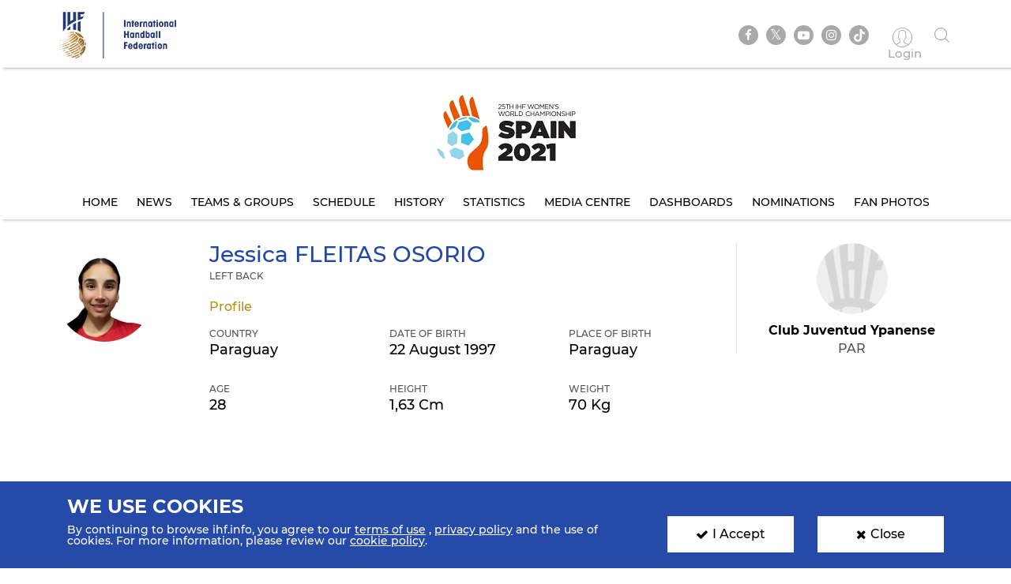

--- FILE ---
content_type: text/html; charset=UTF-8
request_url: https://www.ihf.info/competitions/women/307/-25th-ihf-womens-world-championship/66403/players/77727
body_size: 5905
content:
<!DOCTYPE html>
<html lang="en" dir="ltr" prefix="content: http://purl.org/rss/1.0/modules/content/  dc: http://purl.org/dc/terms/  foaf: http://xmlns.com/foaf/0.1/  og: http://ogp.me/ns#  rdfs: http://www.w3.org/2000/01/rdf-schema#  schema: http://schema.org/  sioc: http://rdfs.org/sioc/ns#  sioct: http://rdfs.org/sioc/types#  skos: http://www.w3.org/2004/02/skos/core#  xsd: http://www.w3.org/2001/XMLSchema# ">
<head>
          <!-- Global site tag (gtag.js) - Google Analytics -->
      <script>
        let ga_id = "G-L2DC7J793W";
        let ga_script = document.createElement('script');
        ga_script.setAttribute('src', 'https://www.googletagmanager.com/gtag/js?id='+ga_id);
        document.head.appendChild(ga_script);
        let gtag_script = document.createElement('script');
        gtag_script.text = "window.dataLayer = window.dataLayer || [];function gtag(){dataLayer.push(arguments);}gtag('js', new Date());gtag('config', '"+ga_id+"');";
        document.head.appendChild(gtag_script);
      </script>
    
    <meta charset="utf-8" />
<meta name="twitter:card" content="summary_large_image" />
<link rel="canonical" href="https://www.ihf.info/competitions/women/307/-25th-ihf-womens-world-championship/66403/players/77727" />
<meta name="twitter:title" content="Player Details" />
<meta name="twitter:description" content="" />
<meta name="twitter:url" content="http://www.ihf.info/competitions/women/307/-25th-ihf-womens-world-championship/66403/players/77727" />
<meta name="twitter:image" content="https://www.ihf.info/themes/ihf_theme/assets/img/logo.png?695" />
<script>var pfHeaderImgUrl = '';var pfHeaderTagline = '';var pfdisableClickToDel  = ;var pfHideImages = ;var pfImageDisplayStyle = '';var pfDisablePDF = ;var pfDisableEmail = ;var pfDisablePrint = ;var pfCustomCSS = '';var pfPlatform = 'Drupal 8';(function(){var js, pf;pf = document.createElement('script');pf.type = 'text/javascript';pf.src='//cdn.printfriendly.com/printfriendly.js';document.getElementsByTagName('head')[0].appendChild(pf)})();</script>
<meta name="Generator" content="Drupal 8 (https://www.drupal.org)" />
<meta name="MobileOptimized" content="width" />
<meta name="HandheldFriendly" content="true" />
<meta name="viewport" content="width=device-width, initial-scale=1.0" />
<link rel="shortcut icon" href="/sites/default/files/favicon.ico" type="image/vnd.microsoft.icon" />

    <meta name="viewport" content="width=device-width, initial-scale=1.0" />
    <title>IHF | Player Details</title>
    <link rel="stylesheet" media="all" href="/core/themes/stable/css/system/components/ajax-progress.module.css?t97un9" />
<link rel="stylesheet" media="all" href="/core/themes/stable/css/system/components/align.module.css?t97un9" />
<link rel="stylesheet" media="all" href="/core/themes/stable/css/system/components/autocomplete-loading.module.css?t97un9" />
<link rel="stylesheet" media="all" href="/core/themes/stable/css/system/components/fieldgroup.module.css?t97un9" />
<link rel="stylesheet" media="all" href="/core/themes/stable/css/system/components/container-inline.module.css?t97un9" />
<link rel="stylesheet" media="all" href="/core/themes/stable/css/system/components/clearfix.module.css?t97un9" />
<link rel="stylesheet" media="all" href="/core/themes/stable/css/system/components/details.module.css?t97un9" />
<link rel="stylesheet" media="all" href="/core/themes/stable/css/system/components/hidden.module.css?t97un9" />
<link rel="stylesheet" media="all" href="/core/themes/stable/css/system/components/item-list.module.css?t97un9" />
<link rel="stylesheet" media="all" href="/core/themes/stable/css/system/components/js.module.css?t97un9" />
<link rel="stylesheet" media="all" href="/core/themes/stable/css/system/components/nowrap.module.css?t97un9" />
<link rel="stylesheet" media="all" href="/core/themes/stable/css/system/components/position-container.module.css?t97un9" />
<link rel="stylesheet" media="all" href="/core/themes/stable/css/system/components/progress.module.css?t97un9" />
<link rel="stylesheet" media="all" href="/core/themes/stable/css/system/components/reset-appearance.module.css?t97un9" />
<link rel="stylesheet" media="all" href="/core/themes/stable/css/system/components/resize.module.css?t97un9" />
<link rel="stylesheet" media="all" href="/core/themes/stable/css/system/components/sticky-header.module.css?t97un9" />
<link rel="stylesheet" media="all" href="/core/themes/stable/css/system/components/system-status-counter.css?t97un9" />
<link rel="stylesheet" media="all" href="/core/themes/stable/css/system/components/system-status-report-counters.css?t97un9" />
<link rel="stylesheet" media="all" href="/core/themes/stable/css/system/components/system-status-report-general-info.css?t97un9" />
<link rel="stylesheet" media="all" href="/core/themes/stable/css/system/components/tabledrag.module.css?t97un9" />
<link rel="stylesheet" media="all" href="/core/themes/stable/css/system/components/tablesort.module.css?t97un9" />
<link rel="stylesheet" media="all" href="/core/themes/stable/css/system/components/tree-child.module.css?t97un9" />
<link rel="stylesheet" media="all" href="/core/themes/stable/css/views/views.module.css?t97un9" />
<link rel="stylesheet" media="all" href="/modules/contrib/printfriendly/css/printfriendly.css?t97un9" />
<link rel="stylesheet" media="all" href="/themes/ihf_theme/assets/css/bootstrap.min.css?t97un9" />
<link rel="stylesheet" media="all" href="/themes/ihf_theme/assets/css/slick.css?t97un9" />
<link rel="stylesheet" media="all" href="/themes/ihf_theme/assets/css/font-awesome.css?t97un9" />
<link rel="stylesheet" media="all" href="/themes/ihf_theme/assets/css/icomoon.css?t97un9" />
<link rel="stylesheet" media="all" href="/themes/ihf_theme/assets/css/style.css?t97un9" />

    
<!--[if lte IE 8]>
<script src="/core/assets/vendor/html5shiv/html5shiv.min.js?v=3.7.3"></script>
<![endif]-->

</head>
<body>
<a href="#main-content" class="visually-hidden focusable">
    Skip to main content
</a>

  <div class="dialog-off-canvas-main-canvas" data-off-canvas-main-canvas>
    <div class="layout-container">

    <header role="banner">
        
    </header>

    
    

    

    

    







    <main role="main">
        <a id="main-content" tabindex="-1"></a>
                     <div class="competition-header">
                <header>
    <div class="site-tools">
        <div class="container">
            <div class="row">
                <div class="col-xs-6 site-logo-mob">
                    <div class="site-logo">
                        <a href="/">
                                                        <img src="/themes/ihf_theme/assets/img/logo.png?846" alt="IHF logo">
                        </a>
                    </div>
                </div>
                <div class="col-xs-6 menuOption">
                    <div class="socialMedia ">
                        <ul class="links">
                            <div class="social-media">
                              <li><a href="https://www.facebook.com/ihfworldhandball" target="_blank" class="facebook"><i class="fa fa-facebook" aria-hidden="true"></i></a></li>
                              <li><a href="https://twitter.com/ihfhandball" target="_blank" class="twitter"><i class="fa fa-twitter" aria-hidden="true"></i></a></li>
                              <li><a href="https://www.youtube.com/channel/UCUhAEljbC3MwnI9-ueItMQA" target="_blank" class="youtube"><i class="fa fa-youtube-play" aria-hidden="true"></i></a></li>
                              <li><a href="https://www.instagram.com/ihfworldhandball" target="_blank" class="insta"><i class="fa fa-instagram" aria-hidden="true"></i></a></li>
                              <li class="tiktok"><a href="https://www.tiktok.com/@ihfworldhandball?_t=8fFEU4CZBLS&_r=1" target="_blank" class="tikto"><img src="/themes/ihf_theme/assets/img/tiktok.svg" class="fa"></a></li>
                            </div>

                                                            <li><a href="/user" class="log-in"><i class="icon-user1" aria-hidden="true"></i><span> Login </span></a></li>
                                                        <li><a href="" class="search"><i class="icon-search" aria-hidden="true"></i></a></li>
                        </ul>
                    </div>
                                          <div>
    <div class="search-block-form" data-drupal-selector="search-block-form" id="block-ihf-theme-search" role="search">
  
    
      <div id="IHF-search"><form action="/search/node" method="get" id="search-block-form" accept-charset="UTF-8">
  <div class="js-form-item form-item js-form-type-search form-item-keys js-form-item-keys form-no-label">
      <label for="edit-keys" class="visually-hidden">Search</label>
        <input title="Enter the terms you wish to search for." data-drupal-selector="edit-keys" type="search" id="edit-keys" name="keys" value="" size="15" maxlength="128" class="form-search" />

        </div>
<input data-drupal-selector="edit-submit" type="submit" id="edit-submit" value="Search" class="button js-form-submit form-submit" />

</form>
  </div>
  </div>

  </div>

                                    </div>
            </div>
        </div>
    </div>

                  <div>
    <div id="block-competitionheader">
  
    
      <style>
    .main-menu li a {
        color: #000000;
    }
    .main-menu li a:hover, .main-menu li a.is-active {
        background-color: #3b7fc0;
        color: #ffffff;
        text-shadow: none;
    }

</style>

<div class="main-menu" style="background-image: url()">
    <div class="container">
        <a href="/competitions/women/307/25th-ihf-womens-world-championship-2021-spain/66403">
            <img alt=" Competition logo" src="https://www.ihf.info/sites/default/files/2021-08/Logo_2021%20Women%27s%20WCh_ESP2101111.png" class="compLogo">
        </a>
        <div id="nav-icon3">
            <span></span>
            <span></span>
            <span></span>
            <span></span>
        </div>
        <div>
            <nav class="mobile-nav" role="navigation" aria-labelledby="block-personalmainmenu--2-menu" id="block-personalmainmenu--2">
                <ul class="menu sf-js-enabled sf-arrows" style="touch-action: pan-y;">
                                            <li>
                                                        <a href="/competitions/women/307/25th-ihf-womens-world-championship-2021-spain/66403" class="">Home</a>
                        </li>
                        <li>
                                                        <a href="/competitions/women/307/25th-ihf-womens-world-championship-2021-spain/66403/news" class="">News</a>
                        </li>
                                        <li>
                                                                                                    <a href="/competitions/women/307/25th-ihf-womens-world-championship-2021-spain/66403/groups-rankings" class="">Teams &amp; Groups</a>
                    </li>
                                            <li>
                                                        <a href="/competitions/women/307/25th-ihf-womens-world-championship-2021-spain/66403/matches/2021-12-19" class="">Schedule</a>
                        </li>
                    
                                                                <li>
                                                        <a href="/competitions/women/307/25th-ihf-womens-world-championship-2021-spain/66403/history" class="">History</a>
                        </li>
                        <li>
                                                        <a href="/competitions/women/307/25th-ihf-womens-world-championship-2021-spain/66403/statistics" class="">Statistics</a>
                        </li>
                        <li>
                                                        <a href="/competitions/women/307/25th-ihf-womens-world-championship-2021-spain/66403/gallery" class="">Media Centre</a>
                        </li>
                                                  <li>
                                                        <a href="/competitions/women/307/25th-ihf-womens-world-championship-2021-spain/66403/dashboards/teams" class="">Dashboards</a>
                          </li>
                                                                        <li>
                                                        <a href="/competitions/women/307/25th-ihf-womens-world-championship-2021-spain/66403/nominations" class="">Nominations</a>
                        </li>
                        <li>
                                                        <a href="/competitions/women/307/25th-ihf-womens-world-championship-2021-spain/66403/fan-photos" class="">Fan Photos</a>
                        </li>
                    
                                    </ul>
            </nav>
        </div>
    </div>
</div>

  </div>

  </div>

    </header>
<style>
  .search-block-form.contextual-region {
    position: unset;
  }
  .fa.fa-twitter::before{
    content:"𝕏";
    font-size:1.2em;
  }
</style>
                    </div>
        

        <div class="layout-content">
            
                        
            
            
            
            <div class="container">
                <div class="row">
                    <div>  <div>
    <div data-drupal-messages-fallback class="hidden"></div><div id="block-ihf-theme-content">
  
    
      <div class="js-view-dom-id-4844e2af9629f89d80fd3f045d08ef2fedb0b06ed02ae5dcbdb83de449152ca0">
  
  
  

  
  
  

      <div class="views-row">




<div class="container">
    <div class="row player-profile">
        <div class="col-md-2">
                                                <div class="">
                <img src="https://www.ihf.info/sites/default/files/images/JESSICA%20FLEITAS_0.jpeg" alt="player" srcset="" class="player-profile__img object-top">
            </div>
        </div>
        <div class="col-md-7">
            <h1 class="player-profile__title"><span>Jessica</span>
 FLEITAS OSORIO</h1>
            <span class="player-profile__subtitle">    
            Left Back
      
</span>
            <div class="row">
                <div class="col-md-6">
                    <h3 class="player-profile__title--secondary">Profile</h3>
                </div>
            </div>
            <div class="row player-profile__details">
                <div class="col-md-4 col-sm-4">
                    <span class="player-profile__subtitle">Country</span>
                    <h3 class="player-profile__title2">Paraguay</h3>
                </div>
                <div class="col-md-4 col-sm-4">
                    <span class="player-profile__subtitle">Date of Birth</span>
                    <h3 class="player-profile__title2">22 August 1997</h3>
                </div>
                <div class="col-md-4 col-sm-4">
                    <span class="player-profile__subtitle">Place of Birth</span>
                    <h3 class="player-profile__title2">    
            Paraguay
      
</h3>
                </div>
            </div>
            <div class="row player-profile__details">
                <div class="col-md-4 col-sm-4">
                    <span class="player-profile__subtitle">Age</span>
                    <h3 class="player-profile__title2">28</h3>
                </div>
                <div class="col-md-4 col-sm-4">
                    <span class="player-profile__subtitle">Height</span>
                    <h3 class="player-profile__title2">1,63 cm</h3>
                </div>
                                <div class="col-md-4 col-sm-4">
                    <span class="player-profile__subtitle">Weight</span>
                    <h3 class="player-profile__title2">70 kg</h3>
                </div>
                            </div>
        </div>
                    <div class="col-md-3 player-profile__club">
                                    <img class="club__icon" src="/themes/ihf_theme/assets/img/club_default_img.png" alt="Club Juventud Ypanense" srcset="">
                                <h3 class="club__title">Club Juventud Ypanense</h3>
                <span class="club__subtitle">PAR</span>
            </div>
            </div>
</div>
</div>

    

  
  

  
  
</div>

  </div>

  </div>
</div>
                </div>
            </div>

            
            
            
            
            
            
                    </div>


                      <div>
    <div id="block-competitionfooter">
  
    
      
<div class="competition-header">
    <div class="main-menu footerMenu" style="background-image: url()">
        <div class="container">
            <div id='toTop'><i class="fa fa-angle-up" aria-hidden="true"></i><p>Top</p></div>
            <a href="/competitions/women/307/25th-ihf-womens-world-championship-2021-spain/66403">
                <img alt=" Competition logo" src="https://www.ihf.info/sites/default/files/2021-08/Logo_2021%20Women%27s%20WCh_ESP2101111.png" class="compLogo">
            </a>
            <div id="nav-icon3">
                <span></span>
                <span></span>
                <span></span>
                <span></span>
            </div>
            <div>
                <nav class="mobile-nav" role="navigation" aria-labelledby="block-personalmainmenu--2-menu" id="block-personalmainmenu--2">
                    <ul class="menu sf-js-enabled sf-arrows" style="touch-action: pan-y;">
                                                    <li>
                                                                <a href="/competitions/women/307/25th-ihf-womens-world-championship-2021-spain/66403" class="">Home</a>
                            </li>

                            <li>
                                                                <a href="/competitions/women/307/25th-ihf-womens-world-championship-2021-spain/66403/news" class="">News</a>
                            </li>
                                                <li>
                                                                                                                    <a href="/competitions/women/307/25th-ihf-womens-world-championship-2021-spain/66403/groups-rankings" class="">Teams &amp; Groups</a>
                        </li>

                                                    <li>
                                                                <a href="/competitions/women/307/25th-ihf-womens-world-championship-2021-spain/66403/matches/2021-12-19" class="">Schedule</a>
                            </li>
                        
                        
                                                    <li>
                                                                <a href="/competitions/women/307/25th-ihf-womens-world-championship-2021-spain/66403/history" class="">History</a>
                            </li>
                            <li>
                                                                <a href="/competitions/women/307/25th-ihf-womens-world-championship-2021-spain/66403/statistics" class="">Statistics</a>
                            </li>
                            <li>
                                                                <a href="/competitions/women/307/25th-ihf-womens-world-championship-2021-spain/66403/gallery" class="">Media Centre</a>
                            </li>
                                                          <li>
                                                                <a href="/competitions/women/307/25th-ihf-womens-world-championship-2021-spain/66403/dashboards/teams" class="">Dashboards</a>
                              </li>
                                                                                    <li>
                                                                <a href="/competitions/women/307/25th-ihf-womens-world-championship-2021-spain/66403/nominations" class="">Nominations</a>
                            </li>
                            <li>
                                                                <a href="/competitions/women/307/25th-ihf-womens-world-championship-2021-spain/66403/fan-photos" class="">Fan Photos</a>
                            </li>
                        
                                            </ul>
                </nav>
            </div>
        </div>
    </div>
</div>

  </div>

  </div>

        
        <footer>
        <div class="topFooter">
        <div class="container no-padding">
            <div class="row">
                <div class="col-md-3 col-sm-12 partnersTitle">
                    <h3> IHF Partners <span>Thanks to our great supporters.</span></h3>
                </div>
                <div class="col-md-9 col-sm-12 partnersSlider ">
                    <a href="http://www.gerflor.com/" target="_blank" class="sliderItem"><img src="/themes/ihf_theme/assets/img/partners/3-new.jpg"></a>
                    <a href="https://hummel.net/" target="_blank" class="sliderItem"><img src="/themes/ihf_theme/assets/img/partners/5-new.jpg"></a>
                    <a href="https://sportfive.com/" target="_blank" class="sliderItem"><img src="/themes/ihf_theme/assets/img/partners/2-new.jpg?484"></a>
                    <a href="http://www.molten.co.jp/sports/en/handball/index.html" target="_blank" class="sliderItem"><img src="/themes/ihf_theme/assets/img/partners/1m-new.jpg"></a>
                                    </div>
            </div>
        </div>
    </div>
    <div class="bottomFooter">
        <div class="container no-padding">
            <div class="row">
                <div class="col-md-8 col-sm-6 col-xs-12">
                    <div class="footerLogo">
                        <img src="/themes/ihf_theme/assets/img/small-logo.png?484">
                        <img src="/themes/ihf_theme/assets/img/footer-logo.png">
                    </div>
                    <p>All rights reserved © 2026 IHF</p>
                    <ul>
                                                <li><a href="/sitemap">Sitemap</a></li>
                                                <li><a href="/privacy-statement">Privacy Statement</a></li>
                                                <li><a href="/terms-of-use">Terms of Use</a></li>
                                                <li><a href="/contact-us">Contact Us</a></li>
                                                <li><a href="/ihf-mobile-app">Mobile Apps</a></li>
                    </ul>
                </div>
                                      <div>
    <div class="newsletter-form-id" data-drupal-selector="newsletter-form-id" id="block-newsletterblock">
  
    
      <form action="/competitions/women/307/-25th-ihf-womens-world-championship/66403/players/77727" method="post" id="newsletter-form-id" accept-charset="UTF-8">
  <div class="col-md-4 col-sm-6 col-xs-12 no-padding">
    <div class="newsLetter">
        <h3>SIGN UP FOR OUR NEWSLETTER</h3>
        <div class="subTitle">Submit your email address below to get our latest news.</div>
        <div class="input-group hide-label"><div class="js-form-item form-item js-form-type-textfield form-item-email js-form-item-email form-no-label">
        <input class="form-control form-text required" placeholder="Enter your mail here..." data-drupal-selector="edit-email" type="text" id="edit-email" name="email" value="" size="60" maxlength="128" required="required" aria-required="true" />

        </div>
<input class="btn-secondary-color btn button js-form-submit form-submit" data-drupal-selector="edit-submit-nl" type="submit" id="edit-submit-nl" name="op" value="Send" />
</div><div class="status_message"></div><input autocomplete="off" data-drupal-selector="form-jwxnmrvfm76e8llbx9x166xxfewmwqli2vmkcrlqtjs" type="hidden" name="form_build_id" value="form-JwxnmrvfM76e8lLBX9X166xXfEWmWQLi2VMkcrlqtJs" />
<input data-drupal-selector="edit-newsletter-form-id" type="hidden" name="form_id" value="newsletter_form_id" />

    </div>
</div>

</form>

  </div>

  </div>

                                                                                                                                                                                                                                                            </div>
        </div>
    </div>
</footer>

                      <div>
    <div id="block-cookiesblock">
  
    
      <section class="cookies" id="cookie">
    <div class="container cookies-container">
        <div class="row">
            <div class="col-md-8">
                <h2>We use cookies</h2>
                <p>
                    <p>By continuing to browse ihf.info, you agree to our <a class="white-color" href="/terms-of-use" style="text-decoration:underline" title="terms of use">terms of use</a> , <a class="white-color" href="/privacy-statement" style="text-decoration:underline" title="privacy policy">privacy policy</a> and the use of cookies. For more information, please review our <a class="white-color" href="/cookies" style="text-decoration:underline" title="cookie policy">cookie policy</a>.</p>

                </p>
            </div>
            <div class="col-md-2">
                <a class="accept-cookies-btn"><i class="fa fa-check" aria-hidden="true"></i>I Accept</a>
            </div>
          <div class="col-md-2">
            <a class="close-cookies-btn"><i class="fa fa-times" aria-hidden="true"></i>Close</a>
          </div>
        </div>
    </div>
</section>

  </div>

  </div>

        
        
        
    </main>

    
</div>
  </div>


<script type="application/json" data-drupal-selector="drupal-settings-json">{"path":{"baseUrl":"\/","scriptPath":null,"pathPrefix":"","currentPath":"competitions\/women\/307\/-25th-ihf-womens-world-championship\/66403\/players\/77727","currentPathIsAdmin":false,"isFront":false,"currentLanguage":"en","currentQuery":{"q":"\/competitions\/women\/307\/-25th-ihf-womens-world-championship\/66403\/players\/77727"}},"pluralDelimiter":"\u0003","suppressDeprecationErrors":true,"ajaxPageState":{"libraries":"core\/drupal.ajax,core\/html5shiv,core\/jquery.form,ihf_about\/coach-project,ihf_about\/education-courses,ihf_about\/olympic-solidarity,ihf_about\/player-project,ihf_competitions\/sse-live-scores,ihf_theme\/bootstrap,ihf_theme\/filestyle,ihf_theme\/fontawesome,ihf_theme\/icomoon,ihf_theme\/jquery-progressbar,ihf_theme\/scrollreveal,ihf_theme\/slick,ihf_theme\/styles,ihf_theme\/superfish,printfriendly\/printfriendly-libraries,system\/base,views\/views.module","theme":"ihf_theme","theme_token":null},"ajaxTrustedUrl":{"form_action_p_pvdeGsVG5zNF_XLGPTvYSKCf43t8qZYSwcfZl2uzM":true,"\/competitions\/women\/307\/-25th-ihf-womens-world-championship\/66403\/players\/77727?q=\/competitions\/women\/307\/-25th-ihf-womens-world-championship\/66403\/players\/77727\u0026ajax_form=1":true,"\/search\/node":true},"ajax":{"edit-submit-nl":{"callback":"::submitNewsletter","event":"mousedown","keypress":true,"prevent":"click","url":"\/competitions\/women\/307\/-25th-ihf-womens-world-championship\/66403\/players\/77727?q=\/competitions\/women\/307\/-25th-ihf-womens-world-championship\/66403\/players\/77727\u0026ajax_form=1","dialogType":"ajax","submit":{"_triggering_element_name":"op","_triggering_element_value":"Send"}}},"user":{"uid":0,"permissionsHash":"8c7a41f823ec0393823bda349758fdbbbbc9ceb93827a578f0354be314bd7c44"}}</script>
<script src="/core/assets/vendor/jquery/jquery.min.js?v=3.5.1"></script>
<script src="/core/assets/vendor/jquery-once/jquery.once.min.js?v=2.2.3"></script>
<script src="/core/misc/drupalSettingsLoader.js?v=8.9.20"></script>
<script src="/core/misc/drupal.js?v=8.9.20"></script>
<script src="/core/misc/drupal.init.js?v=8.9.20"></script>
<script src="/modules/custom/ihf_about/js/players-project.js?t97un9"></script>
<script src="/modules/custom/ihf_about/js/coach-project.js?t97un9"></script>
<script src="/modules/custom/ihf_about/js/olympic-solidarity.js?t97un9"></script>
<script src="/modules/custom/ihf_about/js/education-courses.js?t97un9"></script>
<script src="/themes/ihf_theme/assets/js/bootstrap.min.js?t97un9"></script>
<script src="/themes/ihf_theme/assets/js/slick.js?t97un9"></script>
<script src="/themes/ihf_theme/assets/js/superfish.js?t97un9"></script>
<script src="/themes/ihf_theme/assets/js/jQuery-plugin-progressbar.js?t97un9"></script>
<script src="/themes/ihf_theme/assets/js/main.js?t97un9"></script>
<script src="/themes/ihf_theme/assets/js/scrollreveal.min.js?t97un9"></script>
<script src="/themes/ihf_theme/assets/js/bootstrap-filestyle.min.js?t97un9"></script>
<script src="/modules/custom/ihf_core/js/eventsource.polyfill.min.js?t97un9"></script>
<script src="/modules/custom/ihf_competitions/js/sse-live-scores.js?t97un9"></script>
<script src="/core/assets/vendor/jquery-form/jquery.form.min.js?v=4.22"></script>
<script src="/core/misc/progress.js?v=8.9.20"></script>
<script src="/core/misc/ajax.js?v=8.9.20"></script>
<script src="/core/themes/stable/js/ajax.js?v=8.9.20"></script>

<script>(function(){function c(){var b=a.contentDocument||a.contentWindow.document;if(b){var d=b.createElement('script');d.innerHTML="window.__CF$cv$params={r:'9c1839220d3d4652',t:'MTc2OTAxMzMwOQ=='};var a=document.createElement('script');a.src='/cdn-cgi/challenge-platform/scripts/jsd/main.js';document.getElementsByTagName('head')[0].appendChild(a);";b.getElementsByTagName('head')[0].appendChild(d)}}if(document.body){var a=document.createElement('iframe');a.height=1;a.width=1;a.style.position='absolute';a.style.top=0;a.style.left=0;a.style.border='none';a.style.visibility='hidden';document.body.appendChild(a);if('loading'!==document.readyState)c();else if(window.addEventListener)document.addEventListener('DOMContentLoaded',c);else{var e=document.onreadystatechange||function(){};document.onreadystatechange=function(b){e(b);'loading'!==document.readyState&&(document.onreadystatechange=e,c())}}}})();</script></body>
</html>


--- FILE ---
content_type: application/javascript
request_url: https://www.ihf.info/modules/custom/ihf_about/js/coach-project.js?t97un9
body_size: 54
content:
(function ($) {
  $(document).ready(function () {
    if ($('#ihf_projects').length > 0 ) {
      document.getElementById("ihf_projects").selectedIndex = 0;
      $("#ihf_projects").change(function () {
        var id = $(this).find("option:selected").attr("id");
        switch (id) {
          case "ihf_about_all_coach_projects":
            //hide past and upcoming but show all
            $(".ihf_about_all_coach_projects").show();
            $(".ihf_about_coach_upcoming_projects").hide();
            $(".ihf_about_coach_past_projects").hide();

            break;
          case "ihf_about_coach_upcoming_projects":
            //hide past and all but show upcoming
            $(".ihf_about_all_coach_projects").hide();
            $(".ihf_about_coach_upcoming_projects").show();
            $(".ihf_about_coach_past_projects").hide();
            break;
          case "ihf_about_coach_past_projects":
            //hide upcoming and all but show past
            $(".ihf_about_all_coach_projects").hide();
            $(".ihf_about_coach_upcoming_projects").hide();
            $(".ihf_about_coach_past_projects").show();
            break;
        }
      });
    }
  });
  if ($('#ihf_projects').length > 0 ) {
    window.onbeforeunload = function () {
      document.getElementById("ihf_projects").selectedIndex = 0;
    };
  }
})(jQuery);
